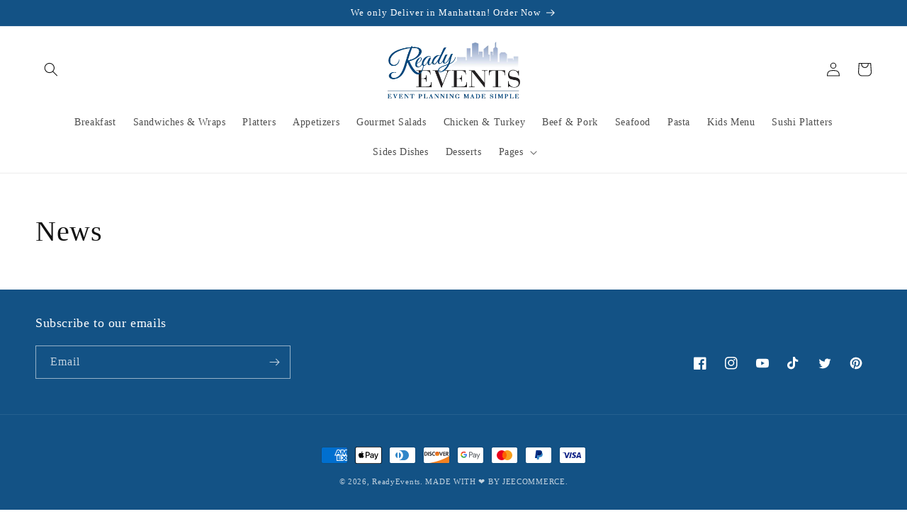

--- FILE ---
content_type: text/html; charset=UTF-8
request_url: https://dev.younet.network/infiniteoption/jxGetCustomVariantId/69400
body_size: 205
content:
 44619374166310